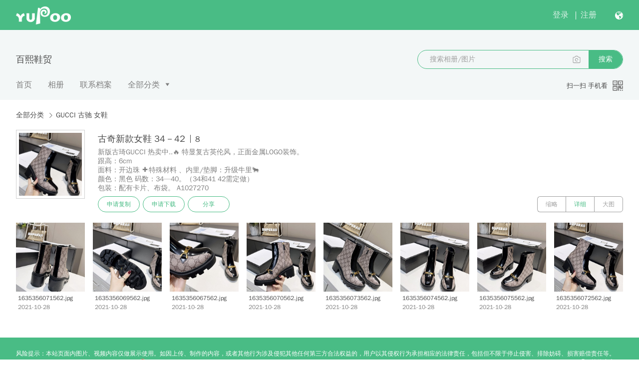

--- FILE ---
content_type: text/html; charset=utf-8
request_url: http://he1994611.x.yupoo.com/albums/104862513?uid=1&isSubCate=false&referrercate=778096
body_size: 66752
content:
<!DOCTYPE html>
<html lang="zh-CN" itemscope="itemscope" itemtype="http://schema.org/WebPage">
<head><link rel="stylesheet" href="https://s.yupoo.com/website/4.30.16/css/main.css">
  <meta charset="utf-8">
  <meta http-equiv="X-UA-Compatible" content="IE=edge">
  <meta name="msapplication-tap-highlight" content="no">
  <meta name="viewport" content="width=device-width,user-scalable=no,initial-scale=1,minimum-scale=1,maximum-scale=1">
  <title data-back=" | 又拍图片管家"> 古奇新款女鞋 34－42 | 又拍图片管家</title>
  <meta name="description" itemprop="description" content="新版古琦GUCCI 热卖中..🔥 特显复古英伦风，正面金属LOGO装饰。
跟高：6cm 
面料：开边珠 ➕特殊材料 、内里/垫脚：升级牛里🐂
颜色：黑色 码数：34—40。（34和41 42需定做）
包装：配有卡片、布袋。   A1027270">
  
  
  <meta name="theme-color" content="#49bc85" data-online="#49bc85" data-offline="#c95050">
  <meta name="apple-mobile-web-app-capable" content="yes">
  <meta name="apple-mobile-web-app-status-bar-style" content="black">
  <meta name="apple-mobile-web-app-title" itemprop="name" content="古奇新款女鞋 34－42">
  <meta name="msapplication-TileColor" content="#49bc85">

  
  

  <link rel="manifest" href="/manifest.webmanifest">

  <meta name="google-site-verification" content="-r64vf-Oy9kGPN7Er4PREto_oyuVQPkLU55QBamqid0">
  <meta name="referrer" content="no-referrer-when-downgrade">
  <link rel="chrome-webstore-item" href="https://chrome.google.com/webstore/detail/icfjdnpipadcgbglphhojajmihnakpnp">
    <link rel="search" title="he1994611" href="/opensearch.xml" type="application/opensearchdescription+xml">
    <script type="application/ld+json">
    {
      "@context": "http://schema.org",
      "@type": "WebSite",
      "url": "http://he1994611.x.yupoo.com",
      "potentialAction": {
        "@type": "SearchAction",
        "target": "http://he1994611.x.yupoo.com/search?q={search_term_string}&uid=1",
        "query-input": "required name=search_term_string"
      }
    }
    </script>

<!--[if lt IE 9]>
 <script>
    (function(){if(!/*@cc_on!@*/0)return;var e ="main, abbr,article,aside,audio,canvas,datalist,details,dialog,eventsource,figure,footer,header,hgroup,mark,menu,meter,nav,output,progress,section,time,video".split(','),i=e.length;while(i--){document.createElement(e[i])}})();
    (function(){
      // IE 8 只能使用在 DOM 上
      Object._defineProperty = Object.defineProperty;
      Object.defineProperty = function (obj, prop, opt) {
        if (obj instanceof Element || obj === Element.prototype) return Object._defineProperty(obj, prop, opt);
        obj[prop] = opt.value;
      }
    })();
 </script>
<![endif]-->
  <noscript>
    <style>
    * {
      -ms-animation-play-state: running !important;
      -o-animation-play-state: running !important;
      -webkit-animation-play-state: running !important;
      -moz-animation-play-state: running !important;
      animation-play-state: running !important;
    }
    </style>
  </noscript>

          <link rel="apple-touch-icon" href="https://s.yupoo.com/website/4.30.16/icons/logo1@128.png">
          <meta name="msapplication-TileImage" content="https://s.yupoo.com/website/4.30.16/icons/logo@558.png">
          <meta itemprop="image" content="https://s.yupoo.com/website/4.30.16/icons/logo1@558.png">
          <link rel="shortcut icon" href="https://s.yupoo.com/website/4.30.16/favicon.ico"><link href="https://s.yupoo.com/website/4.30.16/styles/common.css?175a871cee1c0527f705" rel="stylesheet"><link href="https://s.yupoo.com/website/4.30.16/styles/showalbum.css?175a871cee1c0527f705" rel="stylesheet"></head>
        
<body>
          <div style="display: none">
            <img src="https://s.yupoo.com/website/4.30.16/icons/logo1@558.png">
          </div>
        <div class="alert__main  "  data-mask-closable="true">
            <div class="alert__alert ">
                <div class="alert__icon alert__success"><i class="icon_success font_icon_15"></i></div>
                <div class="alert__contentwrap">
                    <div class="alert__title">古奇新款女鞋 34－42</div>
                    <div class="alert__content  "></div>
                    <div class="alert__subtitle"></div>
                </div>
            </div>
        </div>
<div class="none_select header__wrap ">
  <div class="header__main">
    <div class="header__logo" data-offline="离线">
      <a href="//x.yupoo.com">
          <img src="https://s.yupoo.com/website/4.30.16/imgs/logo_3.png" alt="Yupoo"/>
      </a>
    </div>
      <div class="header__tips displaynone">
          <a class="header__notification" href="https://x.yupoo.com/notification">
            <span class="header__countwrap" >
              <i class="icon_notification font_icon_20"></i>
              </span>
          </a>
          <div class="header__username">
              <a href="https://x.yupoo.com/user"></a>
              <i class="icon_dropdown_menu header__dropdownicon"></i>
              <div class="header__dropdown">
                  <ul style="opacity: 0;">
                      <a href="//undefined.x.yupoo.com/albums">
                          <li>个人主页</li>
                      </a>
                      <a href="https://x.yupoo.com/gallery">
                          <li>我的相册</li>
                      </a>
                      <a href="https://x.yupoo.com/user?tab=settings">
                          <li>帐号设置</li>
                      </a>
                      <a href="https://x.yupoo.com/user?tab=security">
                          <li>帐号安全</li>
                      </a>
                      <li data-action="signout">退出</li>
                  </ul>
              </div>
          </div>
          <div class="language__link header__lang">
            <span class="language__currentlang" id="setLanguage">简体中文</span>
            <i class="icon_dropdown"></i>
            <ul id="languageSelect">
              <a href="/albums/104862513?uid&#x3D;1&amp;isSubCate&#x3D;false&amp;referrercate&#x3D;778096"><li data-lang="en-US">english</li></a>
              <a href="/albums/104862513?uid&#x3D;1&amp;isSubCate&#x3D;false&amp;referrercate&#x3D;778096"><li data-lang="zh-TW">繁體中文</li></a>
              <a href="/albums/104862513?uid&#x3D;1&amp;isSubCate&#x3D;false&amp;referrercate&#x3D;778096"><li data-lang="es">español</li></a>
              <a href="/albums/104862513?uid&#x3D;1&amp;isSubCate&#x3D;false&amp;referrercate&#x3D;778096"><li data-lang="pt">portugues</li></a>
              <a href="/albums/104862513?uid&#x3D;1&amp;isSubCate&#x3D;false&amp;referrercate&#x3D;778096"><li data-lang="fr">Français</li></a>
              <a href="/albums/104862513?uid&#x3D;1&amp;isSubCate&#x3D;false&amp;referrercate&#x3D;778096"><li data-lang="de">Deutsch</li></a>
              <a href="/albums/104862513?uid&#x3D;1&amp;isSubCate&#x3D;false&amp;referrercate&#x3D;778096"><li data-lang="ru">Русский</li></a>
            </ul>
          </div>
          <div class="header__entry">
            <a class="yupoo-header-entry-btn" title="进入后台" href="https://x.yupoo.com/home">进入后台</a>
          </div>
      </div>
    <div class="header__login header__tips ">
      <a id="header__loginhref" data-href="https://x.yupoo.com/login">登录</a>
      <span class="header__separator"></span>
      <a href="https://x.yupoo.com/register" onclick="_hmt.push(['_trackEvent', 'Button', 'click', 'browseNavReg'])">注册</a>
      <div class="language__link header__lang">
        <span class="language__currentlang" id="setLanguage">简体中文</span>
        <i class="icon_dropdown"></i>
        <ul id="languageSelect">
          <a href="/albums/104862513?uid&#x3D;1&amp;isSubCate&#x3D;false&amp;referrercate&#x3D;778096"><li data-lang="en-US">english</li></a>
          <a href="/albums/104862513?uid&#x3D;1&amp;isSubCate&#x3D;false&amp;referrercate&#x3D;778096"><li data-lang="zh-TW">繁體中文</li></a>
          <a href="/albums/104862513?uid&#x3D;1&amp;isSubCate&#x3D;false&amp;referrercate&#x3D;778096"><li data-lang="es">español</li></a>
          <a href="/albums/104862513?uid&#x3D;1&amp;isSubCate&#x3D;false&amp;referrercate&#x3D;778096"><li data-lang="pt">portugues</li></a>
          <a href="/albums/104862513?uid&#x3D;1&amp;isSubCate&#x3D;false&amp;referrercate&#x3D;778096"><li data-lang="fr">Français</li></a>
          <a href="/albums/104862513?uid&#x3D;1&amp;isSubCate&#x3D;false&amp;referrercate&#x3D;778096"><li data-lang="de">Deutsch</li></a>
          <a href="/albums/104862513?uid&#x3D;1&amp;isSubCate&#x3D;false&amp;referrercate&#x3D;778096"><li data-lang="ru">Русский</li></a>
        </ul>
      </div>
    </div>
  </div>

</div>


<div class="showheader__headerWrap">
    <div id="infoCarry" data-username="he1994611" data-notreport="" data-userid=247559 data-name=古奇新款女鞋$nbsp34－42></div>
    <div class="showheader__header">
        <div class="showheader__headerTop">
            <h1 class="showheader__nickname">百熙鞋贸</h1>
            <div class="showheader__search">
                <form
                    method="get"
                    action="/search/album"
                    class="search__main showheader__searchInput">
                    <input name="uid" type="hidden" value="1">
                    <input name="sort" type="hidden" value="">
                    <div class="search__inputWrap search__inputwrap">
                        <input
                            name="q"
                            type="search"
                            class="search__input search__clearable animate__startAnimate"
                            placeholder="搜索相册/图片"
                            autocomplete="off"
                            value="">
                            <img class="search__searchIcon" src="[data-uri]" alt="searchIcon" id="searchPicIcon" data-getstatusfail="获取搜图状态错误">
                        </input>
                        <button class="search__searchBtn" type="button">搜索</button>
                    </div>
                    <div class="search__loginModal">
                        <span class="icon_close" id="closeLoginModal"></span>
                        <p>由于近期服务器优化升级，以图搜图功能暂时进入维护阶段，请耐心等待</p>
                    </div>
                    <div class="search__loginModal search__enableModal" data-enablefailtext="开启搜图功能失败">
                        <span class="icon_close" id="closeEnableModal"></span>
                        <p>由于近期服务器优化升级，以图搜图功能暂时进入维护阶段，请耐心等待</p>
                    </div>
                    <div class="search__loginModal search__loadingModal">
                        <span class="icon_close" id="closeLoadingModal"></span>
                        <p>由于近期服务器优化升级，以图搜图功能暂时进入维护阶段，请耐心等待</p>
                    </div>
                    <div class="search__loginModal search__remainOtherModal" data-remainedtext="已提醒开通">
                        <span class="icon_close" id="closeRemainOtherModal"></span>
                        <p>由于近期服务器优化升级，以图搜图功能暂时进入维护阶段，请耐心等待</p>
                    </div>
                    <div class="search__loginModal search__searchPicModal">
                        <span class="icon_close" id="closeSearchPicModal"></span>
                        <div class="search__header">
                            <a href="https://x.yupoo.com/updates/30">功能说明</a><a href="https://x.yupoo.com/searches">使用记录</a>
                        </div>
                        <p>由于近期服务器优化升级，以图搜图功能暂时进入维护阶段，请耐心等待</p>
                        <div class="search__footer">
                            <span>剩余次数:<span id="leftTimes">100</span></span>
                            <a class="button" href="https://x.yupoo.com/searchorder">增加次数</a>
                        </div>
                    </div>
                </form>            </div>
        </div>
        <div class="showheader__menus">
            <!-- 首页，分类页，搜索页 -->
            <a
                class="showheader__menuslink "
                href="/albums"
                >首页<div class="showheader__tabflag"></div>
            </a>
            <a
                class="showheader__menuslink "
                href="/albums?tab=gallery"
                >相册<div class="showheader__tabflag"></div>
            </a>
            <a
                class="showheader__menuslink "
                href="/contact"
                >联系档案<div class="showheader__tabflag"></div>
            </a>
              <input id="showheader__showallcate" type="checkbox">
              <div class="showheader__cateWrap">
                <label for="showheader__showallcate" class="showheader__menuslink ">
                    <a href='/categories'>全部分类</a>
                    <i class="icon_dropdown_menu font_icon_8 showheader__showcate"></i>
                </label>

                  <ul class="showheader__category">
                      <a href="/categories/5108536">
                          <li class="text_overflow">GIVENCH纪梵希男鞋</li>
                      </a>
                      <a href="/categories/5058982">
                          <li class="text_overflow">Maison Margiela 马吉拉</li>
                      </a>
                      <a href="/categories/5050907">
                          <li class="text_overflow">Moncler蒙口 男女鞋</li>
                      </a>
                      <a href="/categories/5016518">
                          <li class="text_overflow">𝑉𝐴𝐿𝐸𝑁𝑇𝐼𝑁𝑂 华伦天奴 女鞋</li>
                      </a>
                      <a href="/categories/5001667">
                          <li class="text_overflow">LP 男女鞋</li>
                      </a>
                      <a href="/categories/4997257">
                          <li class="text_overflow">Valentino华伦 男鞋</li>
                      </a>
                      <a href="/categories/4996479">
                          <li class="text_overflow">FENDI 芬迪男女鞋</li>
                      </a>
                      <a href="/categories/4927470">
                          <li class="text_overflow">Alaia阿莱亚 女鞋</li>
                      </a>
                      <a href="/categories/4684485">
                          <li class="text_overflow">Dio 迪奥 男女鞋</li>
                      </a>
                      <a href="/categories/4683584">
                          <li class="text_overflow">CL 红底鞋</li>
                      </a>
                      <a href="/categories/4682568">
                          <li class="text_overflow">菲拉 Ferragamo 男鞋</li>
                      </a>
                      <a href="/categories/4674763">
                          <li class="text_overflow">Dr Martens 马丁博士</li>
                      </a>
                      <a href="/categories/4639372">
                          <li class="text_overflow">杰尼亚男鞋</li>
                      </a>
                      <a href="/categories/4530538">
                          <li class="text_overflow">MiuMiu 缪缪 男女鞋</li>
                      </a>
                      <a href="/categories/4346333">
                          <li class="text_overflow">Lanvin × 浪凡 男女鞋</li>
                      </a>
                      <a href="/categories/4272248">
                          <li class="text_overflow">瑞克-欧文斯  男女鞋</li>
                      </a>
                      <a href="/categories/4267944">
                          <li class="text_overflow">JIMMY CHOO(吉米周) 女鞋</li>
                      </a>
                      <a href="/categories/4083984">
                          <li class="text_overflow">埃米尔男女鞋</li>
                      </a>
                      <a href="/categories/4022102">
                          <li class="text_overflow">BV女鞋</li>
                      </a>
                      <a href="/categories/4021233">
                          <li class="text_overflow">C家 小香男女鞋</li>
                      </a>
                      <a href="/categories/4008753">
                          <li class="text_overflow">H家 爱马士女鞋</li>
                      </a>
                      <a href="/categories/3990028">
                          <li class="text_overflow">巴尔曼女鞋</li>
                      </a>
                      <a href="/categories/3304899">
                          <li class="text_overflow">普拉达 女鞋</li>
                      </a>
                      <a href="/categories/3104403">
                          <li class="text_overflow">范思哲女鞋</li>
                      </a>
                      <a href="/categories/3067351">
                          <li class="text_overflow">OFF-WHITE</li>
                      </a>
                      <a href="/categories/2833513">
                          <li class="text_overflow">YSL圣罗兰女鞋</li>
                      </a>
                      <a href="/categories/849220">
                          <li class="text_overflow">UGG女鞋</li>
                      </a>
                      <a href="/categories/778096">
                          <li class="text_overflow">GUCCI 古驰 女鞋</li>
                      </a>
                      <a href="/categories/645379">
                          <li class="text_overflow">Louis Vuitton  LV女鞋</li>
                      </a>
                      <a href="/categories/642707">
                          <li class="text_overflow">女士 凉拖鞋</li>
                      </a>
                      <a href="/categories/642688">
                          <li class="text_overflow">Dolce&amp;Gabbana D&amp;G 杜嘉班纳 男女鞋</li>
                      </a>
                      <a href="/categories/642662">
                          <li class="text_overflow">Armani 阿玛尼 男鞋</li>
                      </a>
                      <a href="/categories/642656">
                          <li class="text_overflow">Balenciaga 巴黎世家 男女鞋</li>
                      </a>
                      <a href="/categories/642406">
                          <li class="text_overflow">Philipp Plein菲利普普来因 男鞋</li>
                      </a>
                      <a href="/categories/642391">
                          <li class="text_overflow">MC Queen 麦昆 男女鞋</li>
                      </a>
                      <a href="/categories/642303">
                          <li class="text_overflow">男士 拖鞋</li>
                      </a>
                      <a href="/categories/642025">
                          <li class="text_overflow">Versace 范思哲 男鞋</li>
                      </a>
                      <a href="/categories/641978">
                          <li class="text_overflow">Burberry 巴宝莉 男女鞋</li>
                      </a>
                      <a href="/categories/641969">
                          <li class="text_overflow">Hermes 爱马仕 男鞋</li>
                      </a>
                      <a href="/categories/641874">
                          <li class="text_overflow">PRADA普拉达 男鞋</li>
                      </a>
                      <a href="/categories/641819">
                          <li class="text_overflow">Louis Vuitton LV男鞋</li>
                      </a>
                      <a href="/categories/641093">
                          <li class="text_overflow">GUCCI 古驰  男鞋</li>
                      </a>
                  </ul>
              </div>
            <div class="showheader__qrcodewrap">
                <div class="showheader__qrcodehandle">
                    <span class="showheader__qrcodetext">扫一扫 手机看</span>
                    <img class="showheader__icon" src="[data-uri]" alt="qrcode">
                    <img class="showheader__qrcode" src="[data-uri]" alt="">
                </div>
            </div>
        </div>
    </div>
</div>





                <div class="showalbumheader__main" data-default-tab=nor>
                    <div class='yupoo-crumbs showalbumheader__header'>
                        <a class='yupoo-crumbs-span is-link' href='/categories'>全部分类</a>
                    
                            <a class='yupoo-crumbs-span is-link' href='/categories/778096' title='GUCCI 古驰 女鞋'>GUCCI 古驰 女鞋</a>
                    
                    </div>
                    <div class="showalbumheader__gallerycover">
                        <img alt="" class="autocover" data-type="photo" src="//photo.yupoo.com/he1994611/990a6e75/medium.jpg">
                        <div class="showalbumheader__space"></div>
                    </div>
                    <div class="showalbumheader__gallerydec">
                        <h2><span data-name="古奇新款女鞋 34－42" class="showalbumheader__gallerytitle">古奇新款女鞋 34－42</span><span><i class="showalbumheader__separator"></i>8</span></h2>
                        <div class="showalbumheader__gallerysubtitle htmlwrap__main">新版古琦GUCCI 热卖中..🔥 特显复古英伦风，正面金属LOGO装饰。
                跟高：6cm 
                面料：开边珠 ➕特殊材料 、内里/垫脚：升级牛里🐂
                颜色：黑色 码数：34—40。（34和41 42需定做）
                包装：配有卡片、布袋。   A1027270</div>
                        <div class="showalbumheader__tabgroup">
                            <a class="button showalbumheader__copy"
                                data-cannotdownload=""
                                href="/albums/104862513/download?uid=1"
                                >申请复制</a>
                            <a class="button showalbumheader__download"
                                data-cannotdownload=""
                                href="/albums/104862513/download?uid=1&act=1"
                                >申请下载</a>
                            <div class="socialshare__shareWrap">
                              <a class="button socialshare__download  showalbumheader__share" id="shareSocial">分享</a>
                              <div class="socialshare__shareModal" id="shareModal">
                                  <div class="socialshare__topPart">
                                      <h4>微信扫码</h4>
                                      <img src="[data-uri]" alt="wechat qrcode" id="wechatQrcode">
                                  </div>
                                  <div class="socialshare__midPart">
                                      <div class="socialshare__midPartLine">
                                          <span id="othershareText">其他分享方式</span>
                                      </div>
                                  </div>
                                  <div class="socialshare__downPart">
                                      <div class="socialshare__shareIconWrap">
                                          <a target="_blank" href="" id="weiboLink" data-backuptitle="又拍图片管家" data-cover="//photo.yupoo.com/he1994611/990a6e75/medium.jpg||//photo.yupoo.com/he1994611/bf8ea9b8/medium.jpg||//photo.yupoo.com/he1994611/6146d2a3/medium.jpg||//photo.yupoo.com/he1994611/6fba19d9/medium.jpg||//photo.yupoo.com/he1994611/921753a1/medium.jpg||//photo.yupoo.com/he1994611/8429baa2/medium.jpg||//photo.yupoo.com/he1994611/2758268f/medium.jpg||//photo.yupoo.com/he1994611/4a9830f3/medium.jpg||//photo.yupoo.com/he1994611/990a6e75/medium.jpg">
                                              <div class="socialshare__shareIcon" id="shareWeibo">
                                              <img src="https://s.yupoo.com/website/4.30.16/imgs/weibo_icon.svg" alt="weibo">
                                          </div>
                                          </a>
                                          <h5>新浪微博</h5>
                                      </div>
                                      <div class="socialshare__shareIconWrap">
                                          <div class="socialshare__shareIcon" id="copyLink">
                                              <img src="[data-uri]" alt="weibo">
                                          </div>
                                          <h5 id="copyText" data-copytip="复制链接" data-copysuccess="复制成功">复制链接</h5>
                                      </div>
                                  </div>
                              </div>
                            </div>
                            <div class="showalbumheader__btn-group">
                                <a data-tab="max" href="/albums/104862513?uid&#x3D;1&amp;isSubCate&#x3D;false&amp;referrercate&#x3D;778096&amp;tab&#x3D;max" class=" showalbumheader__button showalbumheader__left">大图</a>
                                <a data-tab="nor" href="/albums/104862513?uid&#x3D;1&amp;isSubCate&#x3D;false&amp;referrercate&#x3D;778096&amp;tab&#x3D;nor" class="showalbumheader__active showalbumheader__button">详细</a>
                                <a data-tab="min" href="/albums/104862513?uid&#x3D;1&amp;isSubCate&#x3D;false&amp;referrercate&#x3D;778096&amp;tab&#x3D;min" class=" showalbumheader__button showalbumheader__right">缩略</a>
                            </div>
                        </div>
                    </div>
                </div>
        <main class="showalbum__imagecardwrap">
                <div class="showalbum__parent showalbum__nor nor">
                    <div class="showalbum__children image__main" data-id="39273031">
                        <div class="image__imagewrap" data-type="photo">
                            <img alt=""
                                data-width="1080"
                                data-height="1440"
                                data-frame="1"
                                data-src="//photo.yupoo.com/he1994611/bf8ea9b8/big.jpg"
                                data-origin-src="//photo.yupoo.com/he1994611/bf8ea9b8/754362c6.jpg"
                                data-type="photo"
                                data-album-id="104862513"
                                data-videoformats=""
                                data-path="/he1994611/bf8ea9b8/754362c6.jpg"
                                    class="autocover image__img image__portrait"
                                    src="//photo.yupoo.com/he1994611/bf8ea9b8/small.jpg"
                    >
                            <div class="image__clickhandle"
                                title="点击查看详情"
                                style="width: 1080px; padding-bottom: 133.33%"
                                data-photoid="39273031"
                                ></div>
                        </div>
                        <div class="image__decwrap">
                            <h3 title="1635356071562.jpg" class="text_overflow">1635356071562.jpg</h3>
                            <p class="text_overflow"></p>
                            <time class="text_overflow">
                                2021-10-28
                            </time>
                        </div>
                    </div>
                    <div class="showalbum__children image__main" data-id="39273030">
                        <div class="image__imagewrap" data-type="photo">
                            <img alt=""
                                data-width="1080"
                                data-height="1440"
                                data-frame="1"
                                data-src="//photo.yupoo.com/he1994611/6146d2a3/big.jpg"
                                data-origin-src="//photo.yupoo.com/he1994611/6146d2a3/d93979bd.jpg"
                                data-type="photo"
                                data-album-id="104862513"
                                data-videoformats=""
                                data-path="/he1994611/6146d2a3/d93979bd.jpg"
                                    class="autocover image__img image__portrait"
                                    src="//photo.yupoo.com/he1994611/6146d2a3/small.jpg"
                    >
                            <div class="image__clickhandle"
                                title="点击查看详情"
                                style="width: 1080px; padding-bottom: 133.33%"
                                data-photoid="39273030"
                                ></div>
                        </div>
                        <div class="image__decwrap">
                            <h3 title="1635356069562.jpg" class="text_overflow">1635356069562.jpg</h3>
                            <p class="text_overflow"></p>
                            <time class="text_overflow">
                                2021-10-28
                            </time>
                        </div>
                    </div>
                    <div class="showalbum__children image__main" data-id="39273029">
                        <div class="image__imagewrap" data-type="photo">
                            <img alt=""
                                data-width="1080"
                                data-height="1440"
                                data-frame="1"
                                data-src="//photo.yupoo.com/he1994611/6fba19d9/big.jpg"
                                data-origin-src="//photo.yupoo.com/he1994611/6fba19d9/7a5c7f18.jpg"
                                data-type="photo"
                                data-album-id="104862513"
                                data-videoformats=""
                                data-path="/he1994611/6fba19d9/7a5c7f18.jpg"
                                    class="autocover image__img image__portrait"
                                    src="//photo.yupoo.com/he1994611/6fba19d9/small.jpg"
                    >
                            <div class="image__clickhandle"
                                title="点击查看详情"
                                style="width: 1080px; padding-bottom: 133.33%"
                                data-photoid="39273029"
                                ></div>
                        </div>
                        <div class="image__decwrap">
                            <h3 title="1635356067562.jpg" class="text_overflow">1635356067562.jpg</h3>
                            <p class="text_overflow"></p>
                            <time class="text_overflow">
                                2021-10-28
                            </time>
                        </div>
                    </div>
                    <div class="showalbum__children image__main" data-id="39273028">
                        <div class="image__imagewrap" data-type="photo">
                            <img alt=""
                                data-width="1080"
                                data-height="1440"
                                data-frame="1"
                                data-src="//photo.yupoo.com/he1994611/921753a1/big.jpg"
                                data-origin-src="//photo.yupoo.com/he1994611/921753a1/b4ea7dbf.jpg"
                                data-type="photo"
                                data-album-id="104862513"
                                data-videoformats=""
                                data-path="/he1994611/921753a1/b4ea7dbf.jpg"
                                    class="autocover image__img image__portrait"
                                    src="//photo.yupoo.com/he1994611/921753a1/small.jpg"
                    >
                            <div class="image__clickhandle"
                                title="点击查看详情"
                                style="width: 1080px; padding-bottom: 133.33%"
                                data-photoid="39273028"
                                ></div>
                        </div>
                        <div class="image__decwrap">
                            <h3 title="1635356070562.jpg" class="text_overflow">1635356070562.jpg</h3>
                            <p class="text_overflow"></p>
                            <time class="text_overflow">
                                2021-10-28
                            </time>
                        </div>
                    </div>
                    <div class="showalbum__children image__main" data-id="39273027">
                        <div class="image__imagewrap" data-type="photo">
                            <img alt=""
                                data-width="1080"
                                data-height="1440"
                                data-frame="1"
                                data-src="//photo.yupoo.com/he1994611/8429baa2/big.jpg"
                                data-origin-src="//photo.yupoo.com/he1994611/8429baa2/ebff738a.jpg"
                                data-type="photo"
                                data-album-id="104862513"
                                data-videoformats=""
                                data-path="/he1994611/8429baa2/ebff738a.jpg"
                                    class="autocover image__img image__portrait"
                                    src="//photo.yupoo.com/he1994611/8429baa2/small.jpg"
                    >
                            <div class="image__clickhandle"
                                title="点击查看详情"
                                style="width: 1080px; padding-bottom: 133.33%"
                                data-photoid="39273027"
                                ></div>
                        </div>
                        <div class="image__decwrap">
                            <h3 title="1635356073562.jpg" class="text_overflow">1635356073562.jpg</h3>
                            <p class="text_overflow"></p>
                            <time class="text_overflow">
                                2021-10-28
                            </time>
                        </div>
                    </div>
                    <div class="showalbum__children image__main" data-id="39273026">
                        <div class="image__imagewrap" data-type="photo">
                            <img alt=""
                                data-width="1080"
                                data-height="1440"
                                data-frame="1"
                                data-src="//photo.yupoo.com/he1994611/2758268f/big.jpg"
                                data-origin-src="//photo.yupoo.com/he1994611/2758268f/21d3a6b6.jpg"
                                data-type="photo"
                                data-album-id="104862513"
                                data-videoformats=""
                                data-path="/he1994611/2758268f/21d3a6b6.jpg"
                                    class="autocover image__img image__portrait"
                                    src="//photo.yupoo.com/he1994611/2758268f/small.jpg"
                    >
                            <div class="image__clickhandle"
                                title="点击查看详情"
                                style="width: 1080px; padding-bottom: 133.33%"
                                data-photoid="39273026"
                                ></div>
                        </div>
                        <div class="image__decwrap">
                            <h3 title="1635356074562.jpg" class="text_overflow">1635356074562.jpg</h3>
                            <p class="text_overflow"></p>
                            <time class="text_overflow">
                                2021-10-28
                            </time>
                        </div>
                    </div>
                    <div class="showalbum__children image__main" data-id="39273025">
                        <div class="image__imagewrap" data-type="photo">
                            <img alt=""
                                data-width="1080"
                                data-height="1440"
                                data-frame="1"
                                data-src="//photo.yupoo.com/he1994611/4a9830f3/big.jpg"
                                data-origin-src="//photo.yupoo.com/he1994611/4a9830f3/c351739f.jpg"
                                data-type="photo"
                                data-album-id="104862513"
                                data-videoformats=""
                                data-path="/he1994611/4a9830f3/c351739f.jpg"
                                    class="autocover image__img image__portrait"
                                    src="//photo.yupoo.com/he1994611/4a9830f3/small.jpg"
                    >
                            <div class="image__clickhandle"
                                title="点击查看详情"
                                style="width: 1080px; padding-bottom: 133.33%"
                                data-photoid="39273025"
                                ></div>
                        </div>
                        <div class="image__decwrap">
                            <h3 title="1635356075562.jpg" class="text_overflow">1635356075562.jpg</h3>
                            <p class="text_overflow"></p>
                            <time class="text_overflow">
                                2021-10-28
                            </time>
                        </div>
                    </div>
                    <div class="showalbum__children image__main" data-id="39273024">
                        <div class="image__imagewrap" data-type="photo">
                            <img alt=""
                                data-width="1080"
                                data-height="1440"
                                data-frame="1"
                                data-src="//photo.yupoo.com/he1994611/990a6e75/big.jpg"
                                data-origin-src="//photo.yupoo.com/he1994611/990a6e75/07b22491.jpg"
                                data-type="photo"
                                data-album-id="104862513"
                                data-videoformats=""
                                data-path="/he1994611/990a6e75/07b22491.jpg"
                                    class="autocover image__img image__portrait"
                                    src="//photo.yupoo.com/he1994611/990a6e75/small.jpg"
                    >
                            <div class="image__clickhandle"
                                title="点击查看详情"
                                style="width: 1080px; padding-bottom: 133.33%"
                                data-photoid="39273024"
                                ></div>
                        </div>
                        <div class="image__decwrap">
                            <h3 title="1635356072562.jpg" class="text_overflow">1635356072562.jpg</h3>
                            <p class="text_overflow"></p>
                            <time class="text_overflow">
                                2021-10-28
                            </time>
                        </div>
                    </div>
                </div>
        </main>
<div
  class="viewer__main displaynone"
  data-noautoblur
  tabindex="0"
  data-indexlockPermission="true"
  >
  <div id="infoCarry" data-username="he1994611" data-notreport="" data-userid=247559 data-name=古奇新款女鞋$nbsp34－42></div>
  <div class="viewer__left">
    <div class="viewer__imagewrap">
        <div class="viewer__nav">
          <span class="viewer__prev">
            <i class="icon_prev font_icon_15"></i>
          </span>
          <span class="viewer__next">
            <i class="icon_next font_icon_15"></i>
          </span>
        </div>
      <div class="viewer__imgwrap">
        <img
          alt=""
          title="宽: px&#10;高: px&#10帧: "
          class="viewer__img animate__startAnimate"
          data-src="[data-uri]"
          src="">
          <div class="video__main displaynone">
            <video
              class="video-js"
              data-path=""
              data-src="//uvd.yupoo.comundefined"
              data-videoformats=""
              controls>
            </video>
          </div>
          <div class="video__tip displaynone" data-transcoding-text="视频正在转码中，请稍后重试..." data-fail-text="视频转码出现了一些问题，等待重新上传"></div>
      </div>
    </div>
    <div class="viewer__thumbnailswrap" id="mobilePicInfo">
      <div class="viewer__btns viewer__onlymobilemargin" id="viewerbuttons">
        <a id="viewer__origin_img" target="_blank" class="button small onlydesktop" href="">查看原图</a>
        <a class="viewer__toggle_thumb button small onlydesktop" data-open-text="收起缩略图" data-close-text="展开缩略图"></a>
        <div class="socialshare__shareWrap">
          <a class="button socialshare__download small " id="shareSocialsmall">分享</a>
          <div class="socialshare__shareModal" id="shareModalsmall">
              <div class="socialshare__topPart">
                  <h4>微信扫码</h4>
                  <img src="[data-uri]" alt="wechat qrcode" id="wechatQrcodesmall">
              </div>
              <div class="socialshare__midPart">
                  <div class="socialshare__midPartLine">
                      <span id="othershareTextsmall">其他分享方式</span>
                  </div>
              </div>
              <div class="socialshare__downPart">
                  <div class="socialshare__shareIconWrap">
                      <a target="_blank" href="" id="weiboLinksmall" data-backuptitle="又拍图片管家" data-cover="">
                          <div class="socialshare__shareIcon" id="shareWeibo">
                          <img src="https://s.yupoo.com/website/4.30.16/imgs/weibo_icon.svg" alt="weibo">
                      </div>
                      </a>
                      <h5>新浪微博</h5>
                  </div>
                  <div class="socialshare__shareIconWrap">
                      <div class="socialshare__shareIcon" id="copyLinksmall">
                          <img src="[data-uri]" alt="weibo">
                      </div>
                      <h5 id="copyTextsmall" data-copytip="复制链接" data-copysuccess="复制成功">复制链接</h5>
                  </div>
              </div>
          </div>
        </div>        <div class="onlymobile viewer__picInfo">
          <div class="viewer__textHide"><span>图片标题： <span class="viewer__picName" id="picName"></span></span></div>
          <div class="viewer__picName viewer__textHide">
            <span>
              所属相册： <a id="picAlbum" class="clickable text_overflow" href="/albums/?uid=1"></a>
            </span>
          </div>
          <div class="viewer__catewrap viewer__textHide">
            <span>所属分类：
                  <a id="viewer__catetemp_1" data-path="/collections/">无</a>
            </span>
          </div>
          <div class="viewer__bottomButtons" id="bottomButtons"><a id="viewer__origin_img_mobile" target="_blank" class="button small onlymobile" href="">查看原图</a></div>
        </div>
      </div>
      <div id="viewer_thumbnails" class="viewer__thumbnails onlydesktop">
        <div class="viewer__thumbnail ">
          <img
            alt=""
            title="1635356071562.jpg"
            data-photoindex="0"
            data-type="photo"
            data-src="//photo.yupoo.com/he1994611/bf8ea9b8/square.jpg"
          >
        </div>
        <div class="viewer__thumbnail ">
          <img
            alt=""
            title="1635356069562.jpg"
            data-photoindex="1"
            data-type="photo"
            data-src="//photo.yupoo.com/he1994611/6146d2a3/square.jpg"
          >
        </div>
        <div class="viewer__thumbnail ">
          <img
            alt=""
            title="1635356067562.jpg"
            data-photoindex="2"
            data-type="photo"
            data-src="//photo.yupoo.com/he1994611/6fba19d9/square.jpg"
          >
        </div>
        <div class="viewer__thumbnail ">
          <img
            alt=""
            title="1635356070562.jpg"
            data-photoindex="3"
            data-type="photo"
            data-src="//photo.yupoo.com/he1994611/921753a1/square.jpg"
          >
        </div>
        <div class="viewer__thumbnail ">
          <img
            alt=""
            title="1635356073562.jpg"
            data-photoindex="4"
            data-type="photo"
            data-src="//photo.yupoo.com/he1994611/8429baa2/square.jpg"
          >
        </div>
        <div class="viewer__thumbnail ">
          <img
            alt=""
            title="1635356074562.jpg"
            data-photoindex="5"
            data-type="photo"
            data-src="//photo.yupoo.com/he1994611/2758268f/square.jpg"
          >
        </div>
        <div class="viewer__thumbnail ">
          <img
            alt=""
            title="1635356075562.jpg"
            data-photoindex="6"
            data-type="photo"
            data-src="//photo.yupoo.com/he1994611/4a9830f3/square.jpg"
          >
        </div>
        <div class="viewer__thumbnail ">
          <img
            alt=""
            title="1635356072562.jpg"
            data-photoindex="7"
            data-type="photo"
            data-src="//photo.yupoo.com/he1994611/990a6e75/square.jpg"
          >
        </div>
      </div>
    </div>
  </div>
  <div class="viewer__oldwrap">
    <div class="viewer__toggle_info onlydesktop">
      <i class="icon_next font_icon_15"></i>
    </div>
    <div class="custom_scrollbar viewer__infowrap">
      <div data-name="" class="viewer__title"></div>
      <div class="text_overflow viewer__albumnamewrap">
        <div class="yupoo-viewer-label">所属相册：</div>
        <div class="yupoo-viewer-item">
          <a
            href="/albums/?uid=1"
            data-path="/albums/"
            class="clickable text_overflow yupoo-viewer-inline"
            title="">
            
          </a>
        </div>
      </div>
      <div class="viewer__catewrap">
        <div class="yupoo-viewer-label">所属分类：</div>
          <div class="yupoo-viewer-cate-item">
            <a data-path="/collections/">无</a>
          </div>
      </div>
      <div class="viewer__descwrap displaynone">
        <div class="yupoo-viewer-label">图片描述：</div>
        <div class="viewer__info"></div>
      </div>
    </div>
  </div>
  <div class="viewer__toolbar">
    <a class="viewer__actionitem onlymobile" data-value="changeview" data-text="查看图片">
      详细
    </a>
    <a
      id="viewer__close"
      
      class="viewer__actionitem"
      title="关闭">
      <i class="icon_close font_icon_20"></i>
    </a>
  </div>
</div>

<div class="showlayout__wrap">
  <div class="showlayout__space"></div>
  <div class="animate__downFadeIn animate__startAnimate showlayout__panel">
    <form class="showlayout__list">
    </form>
    <div class="showlayout__action">
      <button class="reverse" data-viptext="成为 VIP" data-text="确认">确认</button>
      <button>取消</button>
    </div>
  </div>
</div><div class="userfooter__main">
  <div class="userfooter__content">
    <p class="userfooter__copyright" style="line-height: 20px;" data-nosnippet>风险提示：本站页面内图片、视频内容仅做展示使用。如因上传、制作的内容，或者其他行为涉及侵犯其他任何第三方合法权益的，用户以其侵权行为承担相应的法律责任，包括但不限于停止侵害、排除妨碍、损害赔偿责任等。</p>
    <p class="userfooter__copyright" style="line-height: 20px;" data-nosnippet>
      © 2005-2026 yupoo.com, all rights reserved.
      <a href="http://www.beian.gov.cn/portal/registerSystemInfo?recordcode=33010502006611" target="_blank" ref="nofollow" style="margin-left: 5px;">
        <img src="https://s.yupoo.com/website/4.30.16/imgs/policeIcon.png" style="width: 18px;height:18px;margin-right: 5px;vertical-align: text-bottom;" />
        浙公网安备 33010502006611 号
      </a>
    <div class="language__link userfooter__lang">
      <span class="language__currentlang" id="setLanguage">简体中文</span>
      <i class="icon_dropdown"></i>
      <ul id="languageSelect">
        <a href="/albums/104862513?uid&#x3D;1&amp;isSubCate&#x3D;false&amp;referrercate&#x3D;778096"><li data-lang="en-US">english</li></a>
        <a href="/albums/104862513?uid&#x3D;1&amp;isSubCate&#x3D;false&amp;referrercate&#x3D;778096"><li data-lang="zh-TW">繁體中文</li></a>
        <a href="/albums/104862513?uid&#x3D;1&amp;isSubCate&#x3D;false&amp;referrercate&#x3D;778096"><li data-lang="es">español</li></a>
        <a href="/albums/104862513?uid&#x3D;1&amp;isSubCate&#x3D;false&amp;referrercate&#x3D;778096"><li data-lang="pt">portugues</li></a>
        <a href="/albums/104862513?uid&#x3D;1&amp;isSubCate&#x3D;false&amp;referrercate&#x3D;778096"><li data-lang="fr">Français</li></a>
        <a href="/albums/104862513?uid&#x3D;1&amp;isSubCate&#x3D;false&amp;referrercate&#x3D;778096"><li data-lang="de">Deutsch</li></a>
        <a href="/albums/104862513?uid&#x3D;1&amp;isSubCate&#x3D;false&amp;referrercate&#x3D;778096"><li data-lang="ru">Русский</li></a>
      </ul>
    </div>
    </p>
  </div>
</div><div data-isrefreshalbumcookie="false" data-isrefreshindexcookie="false" style="display: none;" class="transfer-params"></div>


<script type="text/javascript">
  window.VERSION = '4.30.16';
  window.COOKIEHOST = 'x.yupoo.com';
  window.USER_ID = '';
  window.USER_NAME = '';
  window.VIP_RATING = Number('');
  window.OWNER_IS_VIP = 'true';
  window.REFRESH_TOKEN = '';
  window.TOKEN = '';
  window.API_ORIGIN = window.location.hostname === '10.0.5.205' ? 'http://10.0.5.205:4001' : '/api';
  window.REMOVEBG_API_ORIGIN = 'https://x.yupoo.com/py/cutout';
  window.APP_ORIGIN = 'https://x.yupoo.com'; // helper
  window.WEBSITE = '//x.yupoo.com';
  window.PRE_PATH = '';
  window.OWNER = 'he1994611';
  window.BUCKET='he1994611'
  window.OWNER_ID = '247559';
  window.IMAGE_ORIGIN = '//photo.yupoo.com';
  window.WX_IMAGE_ORIGIN = '//photo3.yupoo.com';
  window.VIDEO_ORIGIN = '//uvd.yupoo.com';
  window.XREALIP = '3.147.68.235';

  // 百度统计
  var _hmt = _hmt || [];
  (function() {
    var hm = document.createElement("script");
    hm.src = "https://hm.baidu.com/hm.js?28019b8719a5fff5b26dfb4079a63dab";
    var s = document.getElementsByTagName("script")[0];
    s.parentNode.insertBefore(hm, s);
  })();
  (function() {
    const yupooReg = new RegExp(`https?\:\/\/${window.WEBSITE.slice(2)}(?!\/photos\/)`, 'g');
    const isYupoo = yupooReg.test(window.location.href);
    const type = isYupoo ? 'yupoo' : (window.OWNER_IS_VIP === 'true' ? 'vip' : 'free') // vip | free | yupoo
    const scriptMap = {
      vip: {
        src: 'https://www.googletagmanager.com/gtag/js?id=G-XMN82VEYLV',
        innerHTML: `
          window.dataLayer = window.dataLayer || [];
          function gtag(){dataLayer.push(arguments);}
          gtag('js', new Date());
          gtag('config', 'G-XMN82VEYLV');
        `
      },
      free: {
        src: 'https://www.googletagmanager.com/gtag/js?id=G-JGT4SY3M91',
        innerHTML: `
          window.dataLayer = window.dataLayer || [];
          function gtag(){dataLayer.push(arguments);}
          gtag('js', new Date());
          gtag('config', 'G-JGT4SY3M91');
        `
      },
      yupoo: {
        src: 'https://www.googletagmanager.com/gtag/js?id=G-5S4FNBRMVK',
        innerHTML: `
          window.dataLayer = window.dataLayer || [];
          function gtag(){dataLayer.push(arguments);}
          gtag('js', new Date());
          gtag('config', 'G-5S4FNBRMVK');
        `
      }
    }
    const GARemoteScript = document.createElement("script");
    const GALocalScript = document.createElement("script");
    GARemoteScript.async = true;
    GARemoteScript.src = scriptMap[type].src;
    GALocalScript.innerHTML = scriptMap[type].innerHTML;
    const body = document.querySelector('body');
    if (body) {
      body.appendChild(GARemoteScript);
      body.appendChild(GALocalScript);
    };
  })();
  // 给客服链接添加用户名
  (function() {
    const upchatAnchors = document.querySelectorAll('a[href^="https://ykf.zhidian-inc.cn"]')
    Array.from(upchatAnchors).forEach(el => {
      const url = new URL(el.href)
      url.searchParams.set('username', window.btoa(''))
      el.href = url.toString()
    })
  })();
  // 网页健康度检查线路测试
  (function() {
    const isFrame = window.top !== window;
    if (isFrame) {
      window.onload = function() {
        const timing = window.performance.timing;
        // 等待浏览器准备好timing数据后再发送
        setTimeout(() => {
          window.top.postMessage({
            type: 'loadSuccess',
            link: window.location.href,
            timing: timing ? {
              dnsTime: parseInt(timing.domainLookupEnd - timing.domainLookupStart),
              connectTime: parseInt(timing.connectEnd - timing.connectStart),
              sslTime: window.location.protocol === 'https' ? parseInt(timing.connectEnd - timing.secureConnectionStart) : 0,
              responseTime: parseInt(timing.responseEnd - timing.requestStart),
              domParseTime: parseInt(timing.domInteractive - timing.responseEnd),
              pageLoadTime: parseInt(timing.loadEventEnd - timing.navigationStart)
            } : {
              dnsTime: 0,
              connectTime: 0,
              sslTime: 0,
              responseTime: 0,
              domParseTime: 0,
              pageLoadTime: 0
            }
          }, '*');
        }, 50)
      }
    }
  })()
</script>

          <script type="text/javascript" src="https://s.yupoo.com/website/4.30.16/vendors.js?175a871cee1c0527f705"></script><script type="text/javascript" src="https://s.yupoo.com/website/4.30.16/common.js?175a871cee1c0527f705"></script><script type="text/javascript" src="https://s.yupoo.com/website/4.30.16/showalbum.js?175a871cee1c0527f705"></script></body>
        
</html>


--- FILE ---
content_type: image/svg+xml
request_url: https://s.yupoo.com/website/4.30.16/images/icons/yupoo-icon-collapse-arrow.svg
body_size: 286
content:
<?xml version="1.0" encoding="UTF-8"?>
<svg width="12px" height="12px" viewBox="0 0 12 12" version="1.1" xmlns="http://www.w3.org/2000/svg" xmlns:xlink="http://www.w3.org/1999/xlink">
    <title>xicon-1</title>
    <g id="V1.1" stroke="none" stroke-width="1" fill="none" fill-rule="evenodd">
        <g id="icon-1" transform="translate(6.000000, 6.000000) scale(-1, 1) translate(-6.000000, -6.000000) ">
            <rect id="矩形" x="0" y="0" width="12" height="12"></rect>
            <path d="M1.15440436,3.15555539 C1.3370799,2.97086785 1.62031647,2.95067932 1.82497939,3.09476341 L1.89769498,3.15649478 L5.98846637,7.31382044 L10.103263,3.15552387 C10.2859539,2.97085184 10.5691921,2.95068737 10.7738431,3.09478884 L10.8465536,3.15652639 C11.0287588,3.34169057 11.0486539,3.62876347 10.9064773,3.83618517 L10.8455645,3.90988005 L6.35961708,8.44447613 C6.1769371,8.62913722 5.89371902,8.64931167 5.68906879,8.50523344 L5.61635764,8.44350522 L1.15347752,3.90890914 C0.948479421,3.70061684 0.948894383,3.36332888 1.15440436,3.15555539 Z" id="路径-2" fill="#7F7F7F" fill-rule="nonzero"></path>
        </g>
    </g>
</svg>